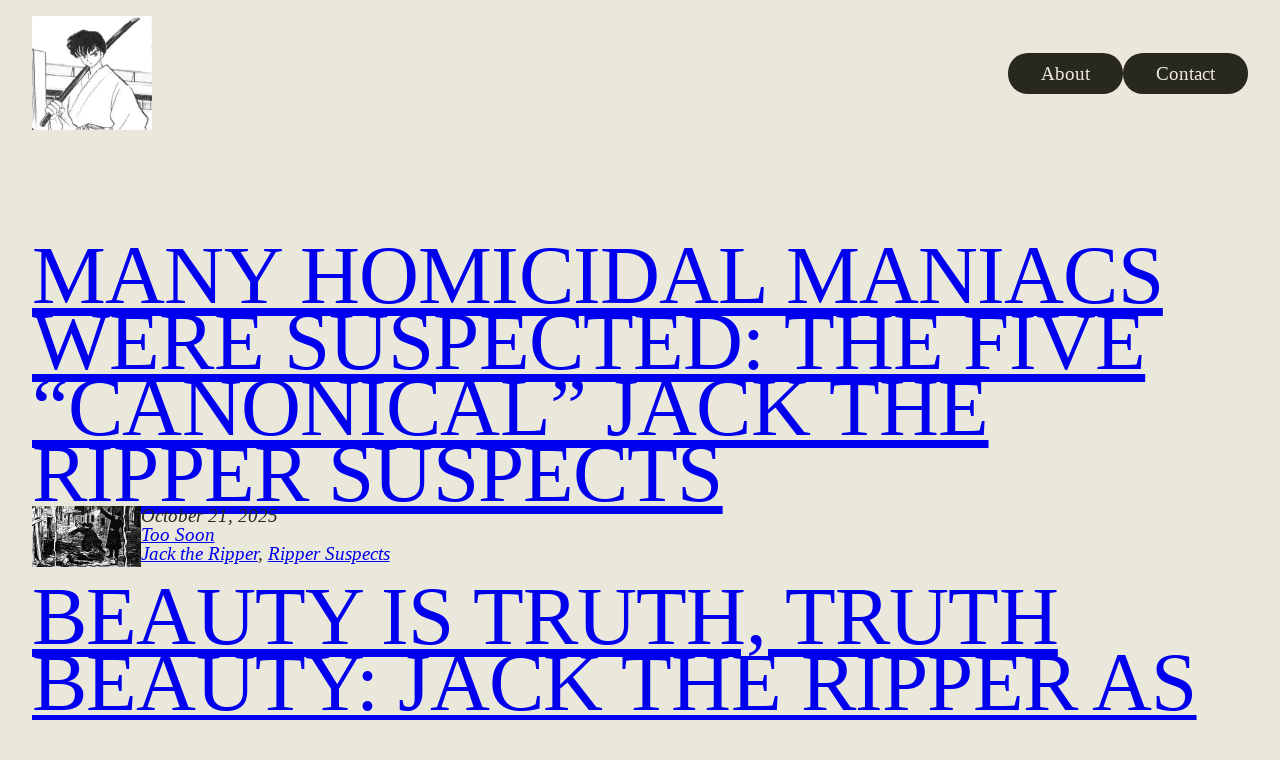

--- FILE ---
content_type: text/html
request_url: https://kunochan.com/
body_size: 12961
content:
<!DOCTYPE html>
<html dir="ltr" lang="en-US" prefix="og: https://ogp.me/ns#">
<head>
	<meta charset="UTF-8" />
	<meta name="viewport" content="width=device-width, initial-scale=1" />

		<!-- All in One SEO 4.9.3 - aioseo.com -->
		<title>Kunochan.com -</title>
	<meta name="description" content="Kunochan.com -" />
	<meta name="robots" content="max-image-preview:large" />
	<link rel="canonical" href="http://kunochan.com/" />
	<link rel="next" href="http://kunochan.com/page/2/" />
	<meta name="generator" content="All in One SEO (AIOSEO) 4.9.3" />
		<meta property="og:locale" content="en_US" />
		<meta property="og:site_name" content="Kunochan.com -" />
		<meta property="og:type" content="website" />
		<meta property="og:title" content="Kunochan.com -" />
		<meta property="og:description" content="Kunochan.com -" />
		<meta property="og:url" content="http://kunochan.com/" />
		<meta name="twitter:card" content="summary" />
		<meta name="twitter:title" content="Kunochan.com -" />
		<meta name="twitter:description" content="Kunochan.com -" />
		<script type="application/ld+json" class="aioseo-schema">
			{"@context":"https:\/\/schema.org","@graph":[{"@type":"BreadcrumbList","@id":"http:\/\/kunochan.com\/#breadcrumblist","itemListElement":[{"@type":"ListItem","@id":"http:\/\/kunochan.com#listItem","position":1,"name":"Home"}]},{"@type":"CollectionPage","@id":"http:\/\/kunochan.com\/#collectionpage","url":"http:\/\/kunochan.com\/","name":"Kunochan.com -","description":"Kunochan.com -","inLanguage":"en-US","isPartOf":{"@id":"http:\/\/kunochan.com\/#website"},"breadcrumb":{"@id":"http:\/\/kunochan.com\/#breadcrumblist"},"about":{"@id":"http:\/\/kunochan.com\/#organization"}},{"@type":"Organization","@id":"http:\/\/kunochan.com\/#organization","name":"Kunochan.com","url":"http:\/\/kunochan.com\/"},{"@type":"WebSite","@id":"http:\/\/kunochan.com\/#website","url":"http:\/\/kunochan.com\/","name":"Kunochan.com","inLanguage":"en-US","publisher":{"@id":"http:\/\/kunochan.com\/#organization"}}]}
		</script>
		<!-- All in One SEO -->


<link rel='dns-prefetch' href='//stats.wp.com' />
<link rel='dns-prefetch' href='//i0.wp.com' />
<link rel='dns-prefetch' href='//c0.wp.com' />
<link rel="alternate" type="application/rss+xml" title="Kunochan.com &raquo; Feed" href="http://kunochan.com/feed/" />
<link rel="alternate" type="application/rss+xml" title="Kunochan.com &raquo; Comments Feed" href="http://kunochan.com/comments/feed/" />
<script>
window._wpemojiSettings = {"baseUrl":"https:\/\/s.w.org\/images\/core\/emoji\/15.0.3\/72x72\/","ext":".png","svgUrl":"https:\/\/s.w.org\/images\/core\/emoji\/15.0.3\/svg\/","svgExt":".svg","source":{"concatemoji":"http:\/\/kunochan.com\/wp-includes\/js\/wp-emoji-release.min.js?ver=6.5.7"}};
/*! This file is auto-generated */
!function(i,n){var o,s,e;function c(e){try{var t={supportTests:e,timestamp:(new Date).valueOf()};sessionStorage.setItem(o,JSON.stringify(t))}catch(e){}}function p(e,t,n){e.clearRect(0,0,e.canvas.width,e.canvas.height),e.fillText(t,0,0);var t=new Uint32Array(e.getImageData(0,0,e.canvas.width,e.canvas.height).data),r=(e.clearRect(0,0,e.canvas.width,e.canvas.height),e.fillText(n,0,0),new Uint32Array(e.getImageData(0,0,e.canvas.width,e.canvas.height).data));return t.every(function(e,t){return e===r[t]})}function u(e,t,n){switch(t){case"flag":return n(e,"\ud83c\udff3\ufe0f\u200d\u26a7\ufe0f","\ud83c\udff3\ufe0f\u200b\u26a7\ufe0f")?!1:!n(e,"\ud83c\uddfa\ud83c\uddf3","\ud83c\uddfa\u200b\ud83c\uddf3")&&!n(e,"\ud83c\udff4\udb40\udc67\udb40\udc62\udb40\udc65\udb40\udc6e\udb40\udc67\udb40\udc7f","\ud83c\udff4\u200b\udb40\udc67\u200b\udb40\udc62\u200b\udb40\udc65\u200b\udb40\udc6e\u200b\udb40\udc67\u200b\udb40\udc7f");case"emoji":return!n(e,"\ud83d\udc26\u200d\u2b1b","\ud83d\udc26\u200b\u2b1b")}return!1}function f(e,t,n){var r="undefined"!=typeof WorkerGlobalScope&&self instanceof WorkerGlobalScope?new OffscreenCanvas(300,150):i.createElement("canvas"),a=r.getContext("2d",{willReadFrequently:!0}),o=(a.textBaseline="top",a.font="600 32px Arial",{});return e.forEach(function(e){o[e]=t(a,e,n)}),o}function t(e){var t=i.createElement("script");t.src=e,t.defer=!0,i.head.appendChild(t)}"undefined"!=typeof Promise&&(o="wpEmojiSettingsSupports",s=["flag","emoji"],n.supports={everything:!0,everythingExceptFlag:!0},e=new Promise(function(e){i.addEventListener("DOMContentLoaded",e,{once:!0})}),new Promise(function(t){var n=function(){try{var e=JSON.parse(sessionStorage.getItem(o));if("object"==typeof e&&"number"==typeof e.timestamp&&(new Date).valueOf()<e.timestamp+604800&&"object"==typeof e.supportTests)return e.supportTests}catch(e){}return null}();if(!n){if("undefined"!=typeof Worker&&"undefined"!=typeof OffscreenCanvas&&"undefined"!=typeof URL&&URL.createObjectURL&&"undefined"!=typeof Blob)try{var e="postMessage("+f.toString()+"("+[JSON.stringify(s),u.toString(),p.toString()].join(",")+"));",r=new Blob([e],{type:"text/javascript"}),a=new Worker(URL.createObjectURL(r),{name:"wpTestEmojiSupports"});return void(a.onmessage=function(e){c(n=e.data),a.terminate(),t(n)})}catch(e){}c(n=f(s,u,p))}t(n)}).then(function(e){for(var t in e)n.supports[t]=e[t],n.supports.everything=n.supports.everything&&n.supports[t],"flag"!==t&&(n.supports.everythingExceptFlag=n.supports.everythingExceptFlag&&n.supports[t]);n.supports.everythingExceptFlag=n.supports.everythingExceptFlag&&!n.supports.flag,n.DOMReady=!1,n.readyCallback=function(){n.DOMReady=!0}}).then(function(){return e}).then(function(){var e;n.supports.everything||(n.readyCallback(),(e=n.source||{}).concatemoji?t(e.concatemoji):e.wpemoji&&e.twemoji&&(t(e.twemoji),t(e.wpemoji)))}))}((window,document),window._wpemojiSettings);
</script>
<style id='wp-block-site-logo-inline-css'>
.wp-block-site-logo{box-sizing:border-box;line-height:0}.wp-block-site-logo a{display:inline-block;line-height:0}.wp-block-site-logo.is-default-size img{height:auto;width:120px}.wp-block-site-logo img{height:auto;max-width:100%}.wp-block-site-logo a,.wp-block-site-logo img{border-radius:inherit}.wp-block-site-logo.aligncenter{margin-left:auto;margin-right:auto;text-align:center}.wp-block-site-logo.is-style-rounded{border-radius:9999px}
</style>
<style id='wp-block-button-inline-css'>
.wp-block-button__link{box-sizing:border-box;cursor:pointer;display:inline-block;text-align:center;word-break:break-word}.wp-block-button__link.aligncenter{text-align:center}.wp-block-button__link.alignright{text-align:right}:where(.wp-block-button__link){border-radius:9999px;box-shadow:none;padding:calc(.667em + 2px) calc(1.333em + 2px);text-decoration:none}.wp-block-button[style*=text-decoration] .wp-block-button__link{text-decoration:inherit}.wp-block-buttons>.wp-block-button.has-custom-width{max-width:none}.wp-block-buttons>.wp-block-button.has-custom-width .wp-block-button__link{width:100%}.wp-block-buttons>.wp-block-button.has-custom-font-size .wp-block-button__link{font-size:inherit}.wp-block-buttons>.wp-block-button.wp-block-button__width-25{width:calc(25% - var(--wp--style--block-gap, .5em)*.75)}.wp-block-buttons>.wp-block-button.wp-block-button__width-50{width:calc(50% - var(--wp--style--block-gap, .5em)*.5)}.wp-block-buttons>.wp-block-button.wp-block-button__width-75{width:calc(75% - var(--wp--style--block-gap, .5em)*.25)}.wp-block-buttons>.wp-block-button.wp-block-button__width-100{flex-basis:100%;width:100%}.wp-block-buttons.is-vertical>.wp-block-button.wp-block-button__width-25{width:25%}.wp-block-buttons.is-vertical>.wp-block-button.wp-block-button__width-50{width:50%}.wp-block-buttons.is-vertical>.wp-block-button.wp-block-button__width-75{width:75%}.wp-block-button.is-style-squared,.wp-block-button__link.wp-block-button.is-style-squared{border-radius:0}.wp-block-button.no-border-radius,.wp-block-button__link.no-border-radius{border-radius:0!important}.wp-block-button .wp-block-button__link:where(.is-style-outline),.wp-block-button:where(.is-style-outline)>.wp-block-button__link{border:2px solid;padding:.667em 1.333em}.wp-block-button .wp-block-button__link:where(.is-style-outline):not(.has-text-color),.wp-block-button:where(.is-style-outline)>.wp-block-button__link:not(.has-text-color){color:currentColor}.wp-block-button .wp-block-button__link:where(.is-style-outline):not(.has-background),.wp-block-button:where(.is-style-outline)>.wp-block-button__link:not(.has-background){background-color:initial;background-image:none}.wp-block-button .wp-block-button__link:where(.has-border-color){border-width:initial}.wp-block-button .wp-block-button__link:where([style*=border-top-color]){border-top-width:medium}.wp-block-button .wp-block-button__link:where([style*=border-right-color]){border-right-width:medium}.wp-block-button .wp-block-button__link:where([style*=border-bottom-color]){border-bottom-width:medium}.wp-block-button .wp-block-button__link:where([style*=border-left-color]){border-left-width:medium}.wp-block-button .wp-block-button__link:where([style*=border-style]){border-width:initial}.wp-block-button .wp-block-button__link:where([style*=border-top-style]){border-top-width:medium}.wp-block-button .wp-block-button__link:where([style*=border-right-style]){border-right-width:medium}.wp-block-button .wp-block-button__link:where([style*=border-bottom-style]){border-bottom-width:medium}.wp-block-button .wp-block-button__link:where([style*=border-left-style]){border-left-width:medium}
</style>
<style id='wp-block-buttons-inline-css'>
.wp-block-buttons.is-vertical{flex-direction:column}.wp-block-buttons.is-vertical>.wp-block-button:last-child{margin-bottom:0}.wp-block-buttons>.wp-block-button{display:inline-block;margin:0}.wp-block-buttons.is-content-justification-left{justify-content:flex-start}.wp-block-buttons.is-content-justification-left.is-vertical{align-items:flex-start}.wp-block-buttons.is-content-justification-center{justify-content:center}.wp-block-buttons.is-content-justification-center.is-vertical{align-items:center}.wp-block-buttons.is-content-justification-right{justify-content:flex-end}.wp-block-buttons.is-content-justification-right.is-vertical{align-items:flex-end}.wp-block-buttons.is-content-justification-space-between{justify-content:space-between}.wp-block-buttons.aligncenter{text-align:center}.wp-block-buttons:not(.is-content-justification-space-between,.is-content-justification-right,.is-content-justification-left,.is-content-justification-center) .wp-block-button.aligncenter{margin-left:auto;margin-right:auto;width:100%}.wp-block-buttons[style*=text-decoration] .wp-block-button,.wp-block-buttons[style*=text-decoration] .wp-block-button__link{text-decoration:inherit}.wp-block-buttons.has-custom-font-size .wp-block-button__link{font-size:inherit}.wp-block-button.aligncenter{text-align:center}
</style>
<style id='wp-block-group-inline-css'>
.wp-block-group{box-sizing:border-box}
</style>
<style id='wp-block-post-title-inline-css'>
.wp-block-post-title{box-sizing:border-box;word-break:break-word}.wp-block-post-title a{display:inline-block}
</style>
<style id='wp-block-post-featured-image-inline-css'>
.wp-block-post-featured-image{margin-left:0;margin-right:0}.wp-block-post-featured-image a{display:block;height:100%}.wp-block-post-featured-image img{box-sizing:border-box;height:auto;max-width:100%;vertical-align:bottom;width:100%}.wp-block-post-featured-image.alignfull img,.wp-block-post-featured-image.alignwide img{width:100%}.wp-block-post-featured-image .wp-block-post-featured-image__overlay.has-background-dim{background-color:#000;inset:0;position:absolute}.wp-block-post-featured-image{position:relative}.wp-block-post-featured-image .wp-block-post-featured-image__overlay.has-background-gradient{background-color:initial}.wp-block-post-featured-image .wp-block-post-featured-image__overlay.has-background-dim-0{opacity:0}.wp-block-post-featured-image .wp-block-post-featured-image__overlay.has-background-dim-10{opacity:.1}.wp-block-post-featured-image .wp-block-post-featured-image__overlay.has-background-dim-20{opacity:.2}.wp-block-post-featured-image .wp-block-post-featured-image__overlay.has-background-dim-30{opacity:.3}.wp-block-post-featured-image .wp-block-post-featured-image__overlay.has-background-dim-40{opacity:.4}.wp-block-post-featured-image .wp-block-post-featured-image__overlay.has-background-dim-50{opacity:.5}.wp-block-post-featured-image .wp-block-post-featured-image__overlay.has-background-dim-60{opacity:.6}.wp-block-post-featured-image .wp-block-post-featured-image__overlay.has-background-dim-70{opacity:.7}.wp-block-post-featured-image .wp-block-post-featured-image__overlay.has-background-dim-80{opacity:.8}.wp-block-post-featured-image .wp-block-post-featured-image__overlay.has-background-dim-90{opacity:.9}.wp-block-post-featured-image .wp-block-post-featured-image__overlay.has-background-dim-100{opacity:1}.wp-block-post-featured-image:where(.alignleft,.alignright){width:100%}
</style>
<style id='wp-block-post-date-inline-css'>
.wp-block-post-date{box-sizing:border-box}
</style>
<style id='wp-block-post-terms-inline-css'>
.wp-block-post-terms{box-sizing:border-box}.wp-block-post-terms .wp-block-post-terms__separator{white-space:pre-wrap}
</style>
<style id='wp-block-post-template-inline-css'>
.wp-block-post-template{list-style:none;margin-bottom:0;margin-top:0;max-width:100%;padding:0}.wp-block-post-template.wp-block-post-template{background:none}.wp-block-post-template.is-flex-container{display:flex;flex-direction:row;flex-wrap:wrap;gap:1.25em}.wp-block-post-template.is-flex-container>li{margin:0;width:100%}@media (min-width:600px){.wp-block-post-template.is-flex-container.is-flex-container.columns-2>li{width:calc(50% - .625em)}.wp-block-post-template.is-flex-container.is-flex-container.columns-3>li{width:calc(33.33333% - .83333em)}.wp-block-post-template.is-flex-container.is-flex-container.columns-4>li{width:calc(25% - .9375em)}.wp-block-post-template.is-flex-container.is-flex-container.columns-5>li{width:calc(20% - 1em)}.wp-block-post-template.is-flex-container.is-flex-container.columns-6>li{width:calc(16.66667% - 1.04167em)}}@media (max-width:600px){.wp-block-post-template-is-layout-grid.wp-block-post-template-is-layout-grid.wp-block-post-template-is-layout-grid.wp-block-post-template-is-layout-grid{grid-template-columns:1fr}}.wp-block-post-template-is-layout-constrained>li>.alignright,.wp-block-post-template-is-layout-flow>li>.alignright{float:right;margin-inline-end:0;margin-inline-start:2em}.wp-block-post-template-is-layout-constrained>li>.alignleft,.wp-block-post-template-is-layout-flow>li>.alignleft{float:left;margin-inline-end:2em;margin-inline-start:0}.wp-block-post-template-is-layout-constrained>li>.aligncenter,.wp-block-post-template-is-layout-flow>li>.aligncenter{margin-inline-end:auto;margin-inline-start:auto}
</style>
<style id='wp-block-query-pagination-inline-css'>
.wp-block-query-pagination>.wp-block-query-pagination-next,.wp-block-query-pagination>.wp-block-query-pagination-numbers,.wp-block-query-pagination>.wp-block-query-pagination-previous{margin-bottom:.5em;margin-right:.5em}.wp-block-query-pagination>.wp-block-query-pagination-next:last-child,.wp-block-query-pagination>.wp-block-query-pagination-numbers:last-child,.wp-block-query-pagination>.wp-block-query-pagination-previous:last-child{margin-right:0}.wp-block-query-pagination.is-content-justification-space-between>.wp-block-query-pagination-next:last-of-type{margin-inline-start:auto}.wp-block-query-pagination.is-content-justification-space-between>.wp-block-query-pagination-previous:first-child{margin-inline-end:auto}.wp-block-query-pagination .wp-block-query-pagination-previous-arrow{display:inline-block;margin-right:1ch}.wp-block-query-pagination .wp-block-query-pagination-previous-arrow:not(.is-arrow-chevron){transform:scaleX(1)}.wp-block-query-pagination .wp-block-query-pagination-next-arrow{display:inline-block;margin-left:1ch}.wp-block-query-pagination .wp-block-query-pagination-next-arrow:not(.is-arrow-chevron){transform:scaleX(1)}.wp-block-query-pagination.aligncenter{justify-content:center}
</style>
<style id='wp-block-paragraph-inline-css'>
.is-small-text{font-size:.875em}.is-regular-text{font-size:1em}.is-large-text{font-size:2.25em}.is-larger-text{font-size:3em}.has-drop-cap:not(:focus):first-letter{float:left;font-size:8.4em;font-style:normal;font-weight:100;line-height:.68;margin:.05em .1em 0 0;text-transform:uppercase}body.rtl .has-drop-cap:not(:focus):first-letter{float:none;margin-left:.1em}p.has-drop-cap.has-background{overflow:hidden}p.has-background{padding:1.25em 2.375em}:where(p.has-text-color:not(.has-link-color)) a{color:inherit}p.has-text-align-left[style*="writing-mode:vertical-lr"],p.has-text-align-right[style*="writing-mode:vertical-rl"]{rotate:180deg}
</style>
<link rel='stylesheet' id='wp-block-image-css' href='https://c0.wp.com/c/6.5.7/wp-includes/blocks/image/style.min.css' media='all' />
<style id='wp-emoji-styles-inline-css'>

	img.wp-smiley, img.emoji {
		display: inline !important;
		border: none !important;
		box-shadow: none !important;
		height: 1em !important;
		width: 1em !important;
		margin: 0 0.07em !important;
		vertical-align: -0.1em !important;
		background: none !important;
		padding: 0 !important;
	}
</style>
<style id='wp-block-library-inline-css'>
:root{--wp-admin-theme-color:#007cba;--wp-admin-theme-color--rgb:0,124,186;--wp-admin-theme-color-darker-10:#006ba1;--wp-admin-theme-color-darker-10--rgb:0,107,161;--wp-admin-theme-color-darker-20:#005a87;--wp-admin-theme-color-darker-20--rgb:0,90,135;--wp-admin-border-width-focus:2px;--wp-block-synced-color:#7a00df;--wp-block-synced-color--rgb:122,0,223;--wp-bound-block-color:#9747ff}@media (min-resolution:192dpi){:root{--wp-admin-border-width-focus:1.5px}}.wp-element-button{cursor:pointer}:root{--wp--preset--font-size--normal:16px;--wp--preset--font-size--huge:42px}:root .has-very-light-gray-background-color{background-color:#eee}:root .has-very-dark-gray-background-color{background-color:#313131}:root .has-very-light-gray-color{color:#eee}:root .has-very-dark-gray-color{color:#313131}:root .has-vivid-green-cyan-to-vivid-cyan-blue-gradient-background{background:linear-gradient(135deg,#00d084,#0693e3)}:root .has-purple-crush-gradient-background{background:linear-gradient(135deg,#34e2e4,#4721fb 50%,#ab1dfe)}:root .has-hazy-dawn-gradient-background{background:linear-gradient(135deg,#faaca8,#dad0ec)}:root .has-subdued-olive-gradient-background{background:linear-gradient(135deg,#fafae1,#67a671)}:root .has-atomic-cream-gradient-background{background:linear-gradient(135deg,#fdd79a,#004a59)}:root .has-nightshade-gradient-background{background:linear-gradient(135deg,#330968,#31cdcf)}:root .has-midnight-gradient-background{background:linear-gradient(135deg,#020381,#2874fc)}.has-regular-font-size{font-size:1em}.has-larger-font-size{font-size:2.625em}.has-normal-font-size{font-size:var(--wp--preset--font-size--normal)}.has-huge-font-size{font-size:var(--wp--preset--font-size--huge)}.has-text-align-center{text-align:center}.has-text-align-left{text-align:left}.has-text-align-right{text-align:right}#end-resizable-editor-section{display:none}.aligncenter{clear:both}.items-justified-left{justify-content:flex-start}.items-justified-center{justify-content:center}.items-justified-right{justify-content:flex-end}.items-justified-space-between{justify-content:space-between}.screen-reader-text{border:0;clip:rect(1px,1px,1px,1px);-webkit-clip-path:inset(50%);clip-path:inset(50%);height:1px;margin:-1px;overflow:hidden;padding:0;position:absolute;width:1px;word-wrap:normal!important}.screen-reader-text:focus{background-color:#ddd;clip:auto!important;-webkit-clip-path:none;clip-path:none;color:#444;display:block;font-size:1em;height:auto;left:5px;line-height:normal;padding:15px 23px 14px;text-decoration:none;top:5px;width:auto;z-index:100000}html :where(.has-border-color){border-style:solid}html :where([style*=border-top-color]){border-top-style:solid}html :where([style*=border-right-color]){border-right-style:solid}html :where([style*=border-bottom-color]){border-bottom-style:solid}html :where([style*=border-left-color]){border-left-style:solid}html :where([style*=border-width]){border-style:solid}html :where([style*=border-top-width]){border-top-style:solid}html :where([style*=border-right-width]){border-right-style:solid}html :where([style*=border-bottom-width]){border-bottom-style:solid}html :where([style*=border-left-width]){border-left-style:solid}html :where(img[class*=wp-image-]){height:auto;max-width:100%}:where(figure){margin:0 0 1em}html :where(.is-position-sticky){--wp-admin--admin-bar--position-offset:var(--wp-admin--admin-bar--height,0px)}@media screen and (max-width:600px){html :where(.is-position-sticky){--wp-admin--admin-bar--position-offset:0px}}
</style>
<style id='global-styles-inline-css'>
body{--wp--preset--color--black: #000000;--wp--preset--color--cyan-bluish-gray: #abb8c3;--wp--preset--color--white: #ffffff;--wp--preset--color--pale-pink: #f78da7;--wp--preset--color--vivid-red: #cf2e2e;--wp--preset--color--luminous-vivid-orange: #ff6900;--wp--preset--color--luminous-vivid-amber: #fcb900;--wp--preset--color--light-green-cyan: #7bdcb5;--wp--preset--color--vivid-green-cyan: #00d084;--wp--preset--color--pale-cyan-blue: #8ed1fc;--wp--preset--color--vivid-cyan-blue: #0693e3;--wp--preset--color--vivid-purple: #9b51e0;--wp--preset--color--base: #eae8db;--wp--preset--color--contrast: #29281f;--wp--preset--color--primary: #000000;--wp--preset--gradient--vivid-cyan-blue-to-vivid-purple: linear-gradient(135deg,rgba(6,147,227,1) 0%,rgb(155,81,224) 100%);--wp--preset--gradient--light-green-cyan-to-vivid-green-cyan: linear-gradient(135deg,rgb(122,220,180) 0%,rgb(0,208,130) 100%);--wp--preset--gradient--luminous-vivid-amber-to-luminous-vivid-orange: linear-gradient(135deg,rgba(252,185,0,1) 0%,rgba(255,105,0,1) 100%);--wp--preset--gradient--luminous-vivid-orange-to-vivid-red: linear-gradient(135deg,rgba(255,105,0,1) 0%,rgb(207,46,46) 100%);--wp--preset--gradient--very-light-gray-to-cyan-bluish-gray: linear-gradient(135deg,rgb(238,238,238) 0%,rgb(169,184,195) 100%);--wp--preset--gradient--cool-to-warm-spectrum: linear-gradient(135deg,rgb(74,234,220) 0%,rgb(151,120,209) 20%,rgb(207,42,186) 40%,rgb(238,44,130) 60%,rgb(251,105,98) 80%,rgb(254,248,76) 100%);--wp--preset--gradient--blush-light-purple: linear-gradient(135deg,rgb(255,206,236) 0%,rgb(152,150,240) 100%);--wp--preset--gradient--blush-bordeaux: linear-gradient(135deg,rgb(254,205,165) 0%,rgb(254,45,45) 50%,rgb(107,0,62) 100%);--wp--preset--gradient--luminous-dusk: linear-gradient(135deg,rgb(255,203,112) 0%,rgb(199,81,192) 50%,rgb(65,88,208) 100%);--wp--preset--gradient--pale-ocean: linear-gradient(135deg,rgb(255,245,203) 0%,rgb(182,227,212) 50%,rgb(51,167,181) 100%);--wp--preset--gradient--electric-grass: linear-gradient(135deg,rgb(202,248,128) 0%,rgb(113,206,126) 100%);--wp--preset--gradient--midnight: linear-gradient(135deg,rgb(2,3,129) 0%,rgb(40,116,252) 100%);--wp--preset--font-size--small: clamp(1rem, 1rem + ((1vw - 0.2rem) * 0.364), 1.2rem);--wp--preset--font-size--medium: clamp(1.2rem, 1.2rem + ((1vw - 0.2rem) * 0.436), 1.44rem);--wp--preset--font-size--large: clamp(1.44rem, 1.44rem + ((1vw - 0.2rem) * 1.153), 2.074rem);--wp--preset--font-size--x-large: clamp(2.074rem, 2.074rem + ((1vw - 0.2rem) * 1.658), 2.986rem);--wp--preset--font-size--x-small: clamp(0.833rem, 0.833rem + ((1vw - 0.2rem) * 0.304), 1rem);--wp--preset--font-size--xx-large: clamp(2.986rem, 2.986rem + ((1vw - 0.2rem) * 2.389), 4.3rem);--wp--preset--font-size--xxx-large: clamp(3.583rem, 3.583rem + ((1vw - 0.2rem) * 2.867), 5.16rem);--wp--preset--font-family--instrument-serif: Instrument Serif;--wp--preset--font-family--instrument-sans: Instrument Sans;--wp--preset--spacing--20: 0.44rem;--wp--preset--spacing--30: 0.25rem;--wp--preset--spacing--40: 1rem;--wp--preset--spacing--50: 2rem;--wp--preset--spacing--60: 4rem;--wp--preset--spacing--70: 6rem;--wp--preset--spacing--80: 8rem;--wp--preset--shadow--natural: 6px 6px 9px rgba(0, 0, 0, 0.2);--wp--preset--shadow--deep: 12px 12px 50px rgba(0, 0, 0, 0.4);--wp--preset--shadow--sharp: 6px 6px 0px rgba(0, 0, 0, 0.2);--wp--preset--shadow--outlined: 6px 6px 0px -3px rgba(255, 255, 255, 1), 6px 6px rgba(0, 0, 0, 1);--wp--preset--shadow--crisp: 6px 6px 0px rgba(0, 0, 0, 1);}body { margin: 0;--wp--style--global--content-size: 800px;--wp--style--global--wide-size: 1200px; }.wp-site-blocks { padding-top: var(--wp--style--root--padding-top); padding-bottom: var(--wp--style--root--padding-bottom); }.has-global-padding { padding-right: var(--wp--style--root--padding-right); padding-left: var(--wp--style--root--padding-left); }.has-global-padding :where(.has-global-padding:not(.wp-block-block)) { padding-right: 0; padding-left: 0; }.has-global-padding > .alignfull { margin-right: calc(var(--wp--style--root--padding-right) * -1); margin-left: calc(var(--wp--style--root--padding-left) * -1); }.has-global-padding :where(.has-global-padding:not(.wp-block-block)) > .alignfull { margin-right: 0; margin-left: 0; }.has-global-padding > .alignfull:where(:not(.has-global-padding):not(.is-layout-flex):not(.is-layout-grid)) > :where([class*="wp-block-"]:not(.alignfull):not([class*="__"]),p,h1,h2,h3,h4,h5,h6,ul,ol) { padding-right: var(--wp--style--root--padding-right); padding-left: var(--wp--style--root--padding-left); }.has-global-padding :where(.has-global-padding) > .alignfull:where(:not(.has-global-padding)) > :where([class*="wp-block-"]:not(.alignfull):not([class*="__"]),p,h1,h2,h3,h4,h5,h6,ul,ol) { padding-right: 0; padding-left: 0; }.wp-site-blocks > .alignleft { float: left; margin-right: 2em; }.wp-site-blocks > .alignright { float: right; margin-left: 2em; }.wp-site-blocks > .aligncenter { justify-content: center; margin-left: auto; margin-right: auto; }:where(.wp-site-blocks) > * { margin-block-start: var(--wp--preset--spacing--50); margin-block-end: 0; }:where(.wp-site-blocks) > :first-child:first-child { margin-block-start: 0; }:where(.wp-site-blocks) > :last-child:last-child { margin-block-end: 0; }body { --wp--style--block-gap: var(--wp--preset--spacing--50); }:where(body .is-layout-flow)  > :first-child:first-child{margin-block-start: 0;}:where(body .is-layout-flow)  > :last-child:last-child{margin-block-end: 0;}:where(body .is-layout-flow)  > *{margin-block-start: var(--wp--preset--spacing--50);margin-block-end: 0;}:where(body .is-layout-constrained)  > :first-child:first-child{margin-block-start: 0;}:where(body .is-layout-constrained)  > :last-child:last-child{margin-block-end: 0;}:where(body .is-layout-constrained)  > *{margin-block-start: var(--wp--preset--spacing--50);margin-block-end: 0;}:where(body .is-layout-flex) {gap: var(--wp--preset--spacing--50);}:where(body .is-layout-grid) {gap: var(--wp--preset--spacing--50);}body .is-layout-flow > .alignleft{float: left;margin-inline-start: 0;margin-inline-end: 2em;}body .is-layout-flow > .alignright{float: right;margin-inline-start: 2em;margin-inline-end: 0;}body .is-layout-flow > .aligncenter{margin-left: auto !important;margin-right: auto !important;}body .is-layout-constrained > .alignleft{float: left;margin-inline-start: 0;margin-inline-end: 2em;}body .is-layout-constrained > .alignright{float: right;margin-inline-start: 2em;margin-inline-end: 0;}body .is-layout-constrained > .aligncenter{margin-left: auto !important;margin-right: auto !important;}body .is-layout-constrained > :where(:not(.alignleft):not(.alignright):not(.alignfull)){max-width: var(--wp--style--global--content-size);margin-left: auto !important;margin-right: auto !important;}body .is-layout-constrained > .alignwide{max-width: var(--wp--style--global--wide-size);}body .is-layout-flex{display: flex;}body .is-layout-flex{flex-wrap: wrap;align-items: center;}body .is-layout-flex > *{margin: 0;}body .is-layout-grid{display: grid;}body .is-layout-grid > *{margin: 0;}body{background-color: var(--wp--preset--color--base);color: var(--wp--preset--color--contrast);font-family: var(--wp--preset--font-family--instrument-sans);font-size: var(--wp--preset--font-size--medium);line-height: 1.388888889;--wp--style--root--padding-top: 0;--wp--style--root--padding-right: var(--wp--preset--spacing--50);--wp--style--root--padding-bottom: 0;--wp--style--root--padding-left: var(--wp--preset--spacing--50);}a:where(:not(.wp-element-button)){color: var(--wp--preset--color--contrast);text-decoration: none;}a:where(:not(.wp-element-button)):hover{color: var(--wp--preset--color--primary);}h1, h2, h3, h4, h5, h6{font-family: var(--wp--preset--font-family--instrument-serif);font-style: normal;font-weight: 400;letter-spacing: -0.02em;line-height: 1;}h1{font-size: var(--wp--preset--font-size--x-large);}h2{font-size: var(--wp--preset--font-size--x-large);}h3{font-size: var(--wp--preset--font-size--medium);}h4{font-size: var(--wp--preset--font-size--small);}h5{font-size: var(--wp--preset--font-size--x-small);text-transform: upperacse;}h6{font-size: var(--wp--preset--font-size--x-small);}.wp-element-button, .wp-block-button__link{background-color: var(--wp--preset--color--contrast);border-radius: 999px;border-width: 0;color: var(--wp--preset--color--base);font-family: inherit;font-size: var(--wp--preset--font-size--small);line-height: 1;padding-top: 12px;padding-right: 34px;padding-bottom: 12px;padding-left: 34px;text-decoration: none;}.wp-element-button:hover, .wp-block-button__link:hover{background-color: var(--wp--preset--color--primary);color: var(--wp--preset--color--base);}.wp-element-button:focus, .wp-block-button__link:focus{background-color: var(--wp--preset--color--primary);color: var(--wp--preset--color--base);outline-color: var(--wp--preset--color--primary);outline-offset: 2px;outline-style: dotted;outline-width: 1px;}.wp-element-button:active, .wp-block-button__link:active{background-color: var(--wp--preset--color--primary);color: var(--wp--preset--color--base);}.wp-element-caption, .wp-block-audio figcaption, .wp-block-embed figcaption, .wp-block-gallery figcaption, .wp-block-image figcaption, .wp-block-table figcaption, .wp-block-video figcaption{color: var(--wp--preset--color--contrast);font-size: var(--wp--preset--font-size--x-small);}.has-black-color{color: var(--wp--preset--color--black) !important;}.has-cyan-bluish-gray-color{color: var(--wp--preset--color--cyan-bluish-gray) !important;}.has-white-color{color: var(--wp--preset--color--white) !important;}.has-pale-pink-color{color: var(--wp--preset--color--pale-pink) !important;}.has-vivid-red-color{color: var(--wp--preset--color--vivid-red) !important;}.has-luminous-vivid-orange-color{color: var(--wp--preset--color--luminous-vivid-orange) !important;}.has-luminous-vivid-amber-color{color: var(--wp--preset--color--luminous-vivid-amber) !important;}.has-light-green-cyan-color{color: var(--wp--preset--color--light-green-cyan) !important;}.has-vivid-green-cyan-color{color: var(--wp--preset--color--vivid-green-cyan) !important;}.has-pale-cyan-blue-color{color: var(--wp--preset--color--pale-cyan-blue) !important;}.has-vivid-cyan-blue-color{color: var(--wp--preset--color--vivid-cyan-blue) !important;}.has-vivid-purple-color{color: var(--wp--preset--color--vivid-purple) !important;}.has-base-color{color: var(--wp--preset--color--base) !important;}.has-contrast-color{color: var(--wp--preset--color--contrast) !important;}.has-primary-color{color: var(--wp--preset--color--primary) !important;}.has-black-background-color{background-color: var(--wp--preset--color--black) !important;}.has-cyan-bluish-gray-background-color{background-color: var(--wp--preset--color--cyan-bluish-gray) !important;}.has-white-background-color{background-color: var(--wp--preset--color--white) !important;}.has-pale-pink-background-color{background-color: var(--wp--preset--color--pale-pink) !important;}.has-vivid-red-background-color{background-color: var(--wp--preset--color--vivid-red) !important;}.has-luminous-vivid-orange-background-color{background-color: var(--wp--preset--color--luminous-vivid-orange) !important;}.has-luminous-vivid-amber-background-color{background-color: var(--wp--preset--color--luminous-vivid-amber) !important;}.has-light-green-cyan-background-color{background-color: var(--wp--preset--color--light-green-cyan) !important;}.has-vivid-green-cyan-background-color{background-color: var(--wp--preset--color--vivid-green-cyan) !important;}.has-pale-cyan-blue-background-color{background-color: var(--wp--preset--color--pale-cyan-blue) !important;}.has-vivid-cyan-blue-background-color{background-color: var(--wp--preset--color--vivid-cyan-blue) !important;}.has-vivid-purple-background-color{background-color: var(--wp--preset--color--vivid-purple) !important;}.has-base-background-color{background-color: var(--wp--preset--color--base) !important;}.has-contrast-background-color{background-color: var(--wp--preset--color--contrast) !important;}.has-primary-background-color{background-color: var(--wp--preset--color--primary) !important;}.has-black-border-color{border-color: var(--wp--preset--color--black) !important;}.has-cyan-bluish-gray-border-color{border-color: var(--wp--preset--color--cyan-bluish-gray) !important;}.has-white-border-color{border-color: var(--wp--preset--color--white) !important;}.has-pale-pink-border-color{border-color: var(--wp--preset--color--pale-pink) !important;}.has-vivid-red-border-color{border-color: var(--wp--preset--color--vivid-red) !important;}.has-luminous-vivid-orange-border-color{border-color: var(--wp--preset--color--luminous-vivid-orange) !important;}.has-luminous-vivid-amber-border-color{border-color: var(--wp--preset--color--luminous-vivid-amber) !important;}.has-light-green-cyan-border-color{border-color: var(--wp--preset--color--light-green-cyan) !important;}.has-vivid-green-cyan-border-color{border-color: var(--wp--preset--color--vivid-green-cyan) !important;}.has-pale-cyan-blue-border-color{border-color: var(--wp--preset--color--pale-cyan-blue) !important;}.has-vivid-cyan-blue-border-color{border-color: var(--wp--preset--color--vivid-cyan-blue) !important;}.has-vivid-purple-border-color{border-color: var(--wp--preset--color--vivid-purple) !important;}.has-base-border-color{border-color: var(--wp--preset--color--base) !important;}.has-contrast-border-color{border-color: var(--wp--preset--color--contrast) !important;}.has-primary-border-color{border-color: var(--wp--preset--color--primary) !important;}.has-vivid-cyan-blue-to-vivid-purple-gradient-background{background: var(--wp--preset--gradient--vivid-cyan-blue-to-vivid-purple) !important;}.has-light-green-cyan-to-vivid-green-cyan-gradient-background{background: var(--wp--preset--gradient--light-green-cyan-to-vivid-green-cyan) !important;}.has-luminous-vivid-amber-to-luminous-vivid-orange-gradient-background{background: var(--wp--preset--gradient--luminous-vivid-amber-to-luminous-vivid-orange) !important;}.has-luminous-vivid-orange-to-vivid-red-gradient-background{background: var(--wp--preset--gradient--luminous-vivid-orange-to-vivid-red) !important;}.has-very-light-gray-to-cyan-bluish-gray-gradient-background{background: var(--wp--preset--gradient--very-light-gray-to-cyan-bluish-gray) !important;}.has-cool-to-warm-spectrum-gradient-background{background: var(--wp--preset--gradient--cool-to-warm-spectrum) !important;}.has-blush-light-purple-gradient-background{background: var(--wp--preset--gradient--blush-light-purple) !important;}.has-blush-bordeaux-gradient-background{background: var(--wp--preset--gradient--blush-bordeaux) !important;}.has-luminous-dusk-gradient-background{background: var(--wp--preset--gradient--luminous-dusk) !important;}.has-pale-ocean-gradient-background{background: var(--wp--preset--gradient--pale-ocean) !important;}.has-electric-grass-gradient-background{background: var(--wp--preset--gradient--electric-grass) !important;}.has-midnight-gradient-background{background: var(--wp--preset--gradient--midnight) !important;}.has-small-font-size{font-size: var(--wp--preset--font-size--small) !important;}.has-medium-font-size{font-size: var(--wp--preset--font-size--medium) !important;}.has-large-font-size{font-size: var(--wp--preset--font-size--large) !important;}.has-x-large-font-size{font-size: var(--wp--preset--font-size--x-large) !important;}.has-x-small-font-size{font-size: var(--wp--preset--font-size--x-small) !important;}.has-xx-large-font-size{font-size: var(--wp--preset--font-size--xx-large) !important;}.has-xxx-large-font-size{font-size: var(--wp--preset--font-size--xxx-large) !important;}.has-instrument-serif-font-family{font-family: var(--wp--preset--font-family--instrument-serif) !important;}.has-instrument-sans-font-family{font-family: var(--wp--preset--font-family--instrument-sans) !important;}
.wp-block-button.is-style-outline .wp-block-button__link{border-width: 1px;padding-top: 11px;padding-right: 33px;padding-bottom: 11px;padding-left: 33px;}
.wp-block-buttons-is-layout-flow > :first-child:first-child{margin-block-start: 0;}.wp-block-buttons-is-layout-flow > :last-child:last-child{margin-block-end: 0;}.wp-block-buttons-is-layout-flow > *{margin-block-start: var(--wp--preset--spacing--40);margin-block-end: 0;}.wp-block-buttons-is-layout-constrained > :first-child:first-child{margin-block-start: 0;}.wp-block-buttons-is-layout-constrained > :last-child:last-child{margin-block-end: 0;}.wp-block-buttons-is-layout-constrained > *{margin-block-start: var(--wp--preset--spacing--40);margin-block-end: 0;}.wp-block-buttons-is-layout-flex{gap: var(--wp--preset--spacing--40);}.wp-block-buttons-is-layout-grid{gap: var(--wp--preset--spacing--40);}
p{line-height: calc(1em + 0.56rem);}
.wp-block-post-date{font-family: var(--wp--preset--font-family--instrument-serif);font-size: var(--wp--preset--font-size--small);font-style: italic;line-height: 1;}
.wp-block-post-terms{font-family: var(--wp--preset--font-family--instrument-serif);font-size: var(--wp--preset--font-size--small);font-style: italic;line-height: 1;}
.wp-block-post-title{font-size: var(--wp--preset--font-size--xx-large);letter-spacing: -0.01em;line-height: 0.8;text-transform: uppercase;}
.wp-block-query-pagination{font-size: var(--wp--preset--font-size--small);font-style: normal;line-height: 1;text-transform: uppercase;}
.wp-block-navigation.wp-block-navigation:not(.has-background) .wp-block-navigation__submenu-container {border-color: var(--wp--preset--color--contrast);}.wp-block-post-template.wp-block-post-template > * + * {margin-top: var(--wp--preset--spacing--40);}.wp-block-group.wp-block-group:empty{margin:0!important;padding:0!important;border:none!important;}.wp-block-post-excerpt.wp-block-post-excerpt .wp-block-post-excerpt__excerpt{line-height: inherit;}.wp-block-post-featured-image.wp-block-post-featured-image img{vertical-align:top;width: auto;}.wp-block-post-title.wp-block-post-title{text-wrap:balance;}.wp-block-query-pagination.wp-block-query-pagination .wp-block-query-pagination-next, .wp-block-query-pagination .wp-block-query-pagination-previous, .wp-block-query-pagination .wp-block-query-pagination-numbers {margin-bottom:0;}
</style>
<style id='core-block-supports-inline-css'>
.wp-container-core-buttons-is-layout-1.wp-container-core-buttons-is-layout-1{justify-content:flex-end;}.wp-container-core-group-is-layout-1.wp-container-core-group-is-layout-1{flex-wrap:nowrap;gap:var(--wp--preset--spacing--40);justify-content:space-between;}.wp-container-1{top:calc(0px + var(--wp-admin--admin-bar--position-offset, 0px));position:sticky;z-index:10;}.wp-container-core-group-is-layout-3.wp-container-core-group-is-layout-3{gap:2px;flex-direction:column;align-items:flex-start;justify-content:flex-start;}.wp-container-core-group-is-layout-4.wp-container-core-group-is-layout-4{gap:var(--wp--preset--spacing--40);align-items:flex-start;}.wp-container-core-group-is-layout-5.wp-container-core-group-is-layout-5{gap:2px;flex-direction:column;align-items:flex-start;justify-content:flex-start;}.wp-container-core-group-is-layout-6.wp-container-core-group-is-layout-6{gap:var(--wp--preset--spacing--40);align-items:flex-start;}.wp-container-core-group-is-layout-7.wp-container-core-group-is-layout-7{gap:2px;flex-direction:column;align-items:flex-start;justify-content:flex-start;}.wp-container-core-group-is-layout-8.wp-container-core-group-is-layout-8{gap:var(--wp--preset--spacing--40);align-items:flex-start;}.wp-container-core-group-is-layout-9.wp-container-core-group-is-layout-9{gap:2px;flex-direction:column;align-items:flex-start;justify-content:flex-start;}.wp-container-core-group-is-layout-10.wp-container-core-group-is-layout-10{gap:var(--wp--preset--spacing--40);align-items:flex-start;}.wp-container-core-group-is-layout-11.wp-container-core-group-is-layout-11{gap:2px;flex-direction:column;align-items:flex-start;justify-content:flex-start;}.wp-container-core-group-is-layout-12.wp-container-core-group-is-layout-12{gap:var(--wp--preset--spacing--40);align-items:flex-start;}.wp-container-core-group-is-layout-13.wp-container-core-group-is-layout-13{gap:2px;flex-direction:column;align-items:flex-start;justify-content:flex-start;}.wp-container-core-group-is-layout-14.wp-container-core-group-is-layout-14{gap:var(--wp--preset--spacing--40);align-items:flex-start;}.wp-container-core-group-is-layout-15.wp-container-core-group-is-layout-15{gap:2px;flex-direction:column;align-items:flex-start;justify-content:flex-start;}.wp-container-core-group-is-layout-16.wp-container-core-group-is-layout-16{gap:var(--wp--preset--spacing--40);align-items:flex-start;}.wp-container-core-group-is-layout-17.wp-container-core-group-is-layout-17{gap:2px;flex-direction:column;align-items:flex-start;justify-content:flex-start;}.wp-container-core-group-is-layout-18.wp-container-core-group-is-layout-18{gap:var(--wp--preset--spacing--40);align-items:flex-start;}.wp-container-core-group-is-layout-19.wp-container-core-group-is-layout-19{gap:2px;flex-direction:column;align-items:flex-start;justify-content:flex-start;}.wp-container-core-group-is-layout-20.wp-container-core-group-is-layout-20{gap:var(--wp--preset--spacing--40);align-items:flex-start;}.wp-container-core-group-is-layout-21.wp-container-core-group-is-layout-21{gap:2px;flex-direction:column;align-items:flex-start;justify-content:flex-start;}.wp-container-core-group-is-layout-22.wp-container-core-group-is-layout-22{gap:var(--wp--preset--spacing--40);align-items:flex-start;}.wp-container-core-query-pagination-is-layout-1.wp-container-core-query-pagination-is-layout-1{justify-content:space-between;}.wp-container-core-group-is-layout-26.wp-container-core-group-is-layout-26{flex-wrap:nowrap;justify-content:space-between;}.wp-elements-2b727a37b9ec10c0b9958f6b9c8de3ac a:where(:not(.wp-element-button)){color:var(--wp--preset--color--primary);}.wp-container-core-group-is-layout-28.wp-container-core-group-is-layout-28{gap:var(--wp--preset--spacing--40);justify-content:space-between;}
</style>
<style id='wp-block-template-skip-link-inline-css'>

		.skip-link.screen-reader-text {
			border: 0;
			clip: rect(1px,1px,1px,1px);
			clip-path: inset(50%);
			height: 1px;
			margin: -1px;
			overflow: hidden;
			padding: 0;
			position: absolute !important;
			width: 1px;
			word-wrap: normal !important;
		}

		.skip-link.screen-reader-text:focus {
			background-color: #eee;
			clip: auto !important;
			clip-path: none;
			color: #444;
			display: block;
			font-size: 1em;
			height: auto;
			left: 5px;
			line-height: normal;
			padding: 15px 23px 14px;
			text-decoration: none;
			top: 5px;
			width: auto;
			z-index: 100000;
		}
</style>
<link rel='stylesheet' id='luminance-style-css' href='http://kunochan.com/wp-content/cache/speedycache/kunochan.com/assets/05ebe0384612e1d1-style.css' media='all' />
<script src="https://c0.wp.com/c/6.5.7/wp-includes/js/jquery/jquery.min.js" id="jquery-core-js"></script>
<script src="https://c0.wp.com/c/6.5.7/wp-includes/js/jquery/jquery-migrate.min.js" id="jquery-migrate-js"></script>
<script id="ajax-script-js-extra">
var ajax_object = {"ajax_url":"http:\/\/kunochan.com\/wp-admin\/admin-ajax.php"};
</script>
<script src="http://kunochan.com/wp-content/plugins/word-count-analysis/js/wca_ajax.js?ver=6.5.7" id="ajax-script-js"></script>
<script id="ai-js-js-extra">
var MyAjax = {"ajaxurl":"http:\/\/kunochan.com\/wp-admin\/admin-ajax.php","security":"956b361e6c"};
</script>
<script src="http://kunochan.com/wp-content/plugins/advanced-iframe/js/ai.min.js?ver=1" id="ai-js-js"></script>
<link rel="https://api.w.org/" href="http://kunochan.com/wp-json/" /><link rel="EditURI" type="application/rsd+xml" title="RSD" href="http://kunochan.com/xmlrpc.php?rsd" />
<meta name="generator" content="WordPress 6.5.7" />
	<style>img#wpstats{display:none}</style>
		<style id='wp-fonts-local'>
@font-face{font-family:"Instrument Serif";font-style:normal;font-weight:400;font-display:fallback;src:url('http://kunochan.com/wp-content/themes/luminance-wpcom/assets/fonts/instrument-serif_normal_400.ttf') format('truetype');}
@font-face{font-family:"Instrument Serif";font-style:italic;font-weight:400;font-display:fallback;src:url('http://kunochan.com/wp-content/themes/luminance-wpcom/assets/fonts/instrument-serif_italic_400.ttf') format('truetype');}
@font-face{font-family:"Instrument Sans";font-style:normal;font-weight:400;font-display:fallback;src:url('http://kunochan.com/wp-content/themes/luminance-wpcom/assets/fonts/instrument-sans_normal_400.ttf') format('truetype');}
@font-face{font-family:"Instrument Sans";font-style:normal;font-weight:500;font-display:fallback;src:url('http://kunochan.com/wp-content/themes/luminance-wpcom/assets/fonts/instrument-sans_normal_500.ttf') format('truetype');}
@font-face{font-family:"Instrument Sans";font-style:normal;font-weight:600;font-display:fallback;src:url('http://kunochan.com/wp-content/themes/luminance-wpcom/assets/fonts/instrument-sans_normal_600.ttf') format('truetype');}
@font-face{font-family:"Instrument Sans";font-style:normal;font-weight:700;font-display:fallback;src:url('http://kunochan.com/wp-content/themes/luminance-wpcom/assets/fonts/instrument-sans_normal_700.ttf') format('truetype');}
@font-face{font-family:"Instrument Sans";font-style:italic;font-weight:400;font-display:fallback;src:url('http://kunochan.com/wp-content/themes/luminance-wpcom/assets/fonts/instrument-sans_italic_400.ttf') format('truetype');}
@font-face{font-family:"Instrument Sans";font-style:italic;font-weight:500;font-display:fallback;src:url('http://kunochan.com/wp-content/themes/luminance-wpcom/assets/fonts/instrument-sans_italic_500.ttf') format('truetype');}
@font-face{font-family:"Instrument Sans";font-style:italic;font-weight:600;font-display:fallback;src:url('http://kunochan.com/wp-content/themes/luminance-wpcom/assets/fonts/instrument-sans_italic_600.ttf') format('truetype');}
@font-face{font-family:"Instrument Sans";font-style:italic;font-weight:700;font-display:fallback;src:url('http://kunochan.com/wp-content/themes/luminance-wpcom/assets/fonts/instrument-sans_italic_700.ttf') format('truetype');}
</style>
<link rel="icon" href="https://i0.wp.com/kunochan.com/wp-content/uploads/2023/10/kunou07.jpg?fit=32%2C30" sizes="32x32" />
<link rel="icon" href="https://i0.wp.com/kunochan.com/wp-content/uploads/2023/10/kunou07.jpg?fit=192%2C182" sizes="192x192" />
<link rel="apple-touch-icon" href="https://i0.wp.com/kunochan.com/wp-content/uploads/2023/10/kunou07.jpg?fit=180%2C171" />
<meta name="msapplication-TileImage" content="https://i0.wp.com/kunochan.com/wp-content/uploads/2023/10/kunou07.jpg?fit=270%2C257" />
</head>

<body class="home blog wp-custom-logo wp-embed-responsive">

<div class="wp-site-blocks">
<div class="wp-block-group is-layout-flow wp-block-group-is-layout-flow wp-container-1 is-position-sticky">
	<header class="wp-block-template-part">
<div class="wp-block-group has-border-color has-contrast-border-color has-base-background-color has-background is-content-justification-space-between is-nowrap is-layout-flex wp-container-core-group-is-layout-1 wp-block-group-is-layout-flex" style="border-width:1px;padding-top:var(--wp--preset--spacing--40);padding-right:var(--wp--preset--spacing--50);padding-bottom:var(--wp--preset--spacing--40);padding-left:var(--wp--preset--spacing--50)"><div class="is-default-size wp-block-site-logo"><a href="http://kunochan.com/" class="custom-logo-link" rel="home" aria-current="page"><img width="322" height="306" src="https://i0.wp.com/kunochan.com/wp-content/uploads/2023/10/kunou07.jpg?fit=322%2C306" class="custom-logo" alt="Tatewaki Kuno" decoding="async" fetchpriority="high" srcset="https://i0.wp.com/kunochan.com/wp-content/uploads/2023/10/kunou07.jpg?w=322 322w, https://i0.wp.com/kunochan.com/wp-content/uploads/2023/10/kunou07.jpg?resize=300%2C285 300w" sizes="(max-width: 322px) 100vw, 322px" /></a></div>


<div class="wp-block-buttons is-content-justification-right is-layout-flex wp-container-core-buttons-is-layout-1 wp-block-buttons-is-layout-flex">
<div class="wp-block-button is-style-outline"><a class="wp-block-button__link wp-element-button" href="https://kunochan.com/about">About</a></div>



<div class="wp-block-button is-style-outline"><a class="wp-block-button__link has-border-color has-contrast-border-color wp-element-button" href="mailto:kunochan@gmail.com" style="border-width:1px">Contact</a></div>
</div>
</div>
</header>
</div>



<main class="wp-block-group is-layout-flow wp-block-group-is-layout-flow" style="border-right-color:var(--wp--preset--color--contrast);border-right-width:1px;border-left-color:var(--wp--preset--color--contrast);border-left-width:1px;margin-top:0px;margin-bottom:0px;padding-top:var(--wp--preset--spacing--70);padding-right:0;padding-bottom:var(--wp--preset--spacing--70);padding-left:0">
	
	<div class="wp-block-query is-layout-flow wp-block-query-is-layout-flow">
		
		<div class="wp-block-group is-layout-flow wp-block-group-is-layout-flow" style="padding-right:var(--wp--preset--spacing--50);padding-left:var(--wp--preset--spacing--50)">
			<ul class="wp-block-post-template is-layout-flow wp-block-post-template-is-layout-flow"><li class="wp-block-post post-742 post type-post status-publish format-standard has-post-thumbnail hentry category-too-soon tag-jack-the-ripper tag-ripper-suspects">
				
				<div class="wp-block-group has-xxx-large-font-size is-layout-flex wp-container-core-group-is-layout-4 wp-block-group-is-layout-flex">
					<h2 class="wp-block-post-title has-xxx-large-font-size"><a href="http://kunochan.com/many-homicidal-maniacs-were-suspected-the-five-canonical-jack-the-ripper-suspects/" target="_self" >Many Homicidal Maniacs Were Suspected: The Five “Canonical” Jack the Ripper Suspects</a></h2>

					<figure style="height:0.74em;" class="wp-block-post-featured-image"><img width="1200" height="675" src="http://kunochan.com/wp-content/uploads/2025/10/Illustration-Jack-the-Ripper-victim-London-England-Whitechapel-murders-September-1888-EH-edit.jpg" class="attachment-post-thumbnail size-post-thumbnail wp-post-image" alt="" style="height:0.74em;object-fit:cover;" decoding="async" srcset="https://i0.wp.com/kunochan.com/wp-content/uploads/2025/10/Illustration-Jack-the-Ripper-victim-London-England-Whitechapel-murders-September-1888-EH-edit.jpg?w=1200 1200w, https://i0.wp.com/kunochan.com/wp-content/uploads/2025/10/Illustration-Jack-the-Ripper-victim-London-England-Whitechapel-murders-September-1888-EH-edit.jpg?resize=300%2C169 300w, https://i0.wp.com/kunochan.com/wp-content/uploads/2025/10/Illustration-Jack-the-Ripper-victim-London-England-Whitechapel-murders-September-1888-EH-edit.jpg?resize=1024%2C576 1024w, https://i0.wp.com/kunochan.com/wp-content/uploads/2025/10/Illustration-Jack-the-Ripper-victim-London-England-Whitechapel-murders-September-1888-EH-edit.jpg?resize=768%2C432 768w" sizes="(max-width: 1200px) 100vw, 1200px" /></figure>

					<div class="wp-block-template-part">
<div class="wp-block-group is-vertical is-layout-flex wp-container-core-group-is-layout-3 wp-block-group-is-layout-flex">
	<div class="wp-block-post-date"><time datetime="2025-10-21T21:57:48+00:00">October 21, 2025</time></div>

	<div class="taxonomy-category wp-block-post-terms"><a href="http://kunochan.com/category/too-soon/" rel="tag">Too Soon</a></div>

	<div class="taxonomy-post_tag wp-block-post-terms"><a href="http://kunochan.com/tag/jack-the-ripper/" rel="tag">Jack the Ripper</a><span class="wp-block-post-terms__separator">, </span><a href="http://kunochan.com/tag/ripper-suspects/" rel="tag">Ripper Suspects</a></div>
</div>

</div>
				</div>
				
			</li><li class="wp-block-post post-698 post type-post status-publish format-standard has-post-thumbnail hentry category-too-soon tag-cryptids tag-jack-the-ripper">
				
				<div class="wp-block-group has-xxx-large-font-size is-layout-flex wp-container-core-group-is-layout-6 wp-block-group-is-layout-flex">
					<h2 class="wp-block-post-title has-xxx-large-font-size"><a href="http://kunochan.com/beauty-is-truth-truth-beauty-jack-the-ripper-as-a-cryptid/" target="_self" >Beauty is Truth, Truth Beauty: Jack the Ripper as a Cryptid</a></h2>

					<figure style="height:0.74em;" class="wp-block-post-featured-image"><img width="1200" height="674" src="http://kunochan.com/wp-content/uploads/2025/09/jtr-crime-original-upscale-1200x674-1.jpg" class="attachment-post-thumbnail size-post-thumbnail wp-post-image" alt="Jack the Ripper as a ghoul of crime." style="height:0.74em;object-fit:cover;" decoding="async" srcset="https://i0.wp.com/kunochan.com/wp-content/uploads/2025/09/jtr-crime-original-upscale-1200x674-1.jpg?w=1200 1200w, https://i0.wp.com/kunochan.com/wp-content/uploads/2025/09/jtr-crime-original-upscale-1200x674-1.jpg?resize=300%2C169 300w, https://i0.wp.com/kunochan.com/wp-content/uploads/2025/09/jtr-crime-original-upscale-1200x674-1.jpg?resize=1024%2C575 1024w, https://i0.wp.com/kunochan.com/wp-content/uploads/2025/09/jtr-crime-original-upscale-1200x674-1.jpg?resize=768%2C431 768w" sizes="(max-width: 1200px) 100vw, 1200px" /></figure>

					<div class="wp-block-template-part">
<div class="wp-block-group is-vertical is-layout-flex wp-container-core-group-is-layout-5 wp-block-group-is-layout-flex">
	<div class="wp-block-post-date"><time datetime="2025-09-03T21:04:36+00:00">September 3, 2025</time></div>

	<div class="taxonomy-category wp-block-post-terms"><a href="http://kunochan.com/category/too-soon/" rel="tag">Too Soon</a></div>

	<div class="taxonomy-post_tag wp-block-post-terms"><a href="http://kunochan.com/tag/cryptids/" rel="tag">cryptids</a><span class="wp-block-post-terms__separator">, </span><a href="http://kunochan.com/tag/jack-the-ripper/" rel="tag">Jack the Ripper</a></div>
</div>

</div>
				</div>
				
			</li><li class="wp-block-post post-722 post type-post status-publish format-standard has-post-thumbnail hentry category-too-soon tag-jack-the-ripper tag-richard-francis-burton tag-ripper-suspects">
				
				<div class="wp-block-group has-xxx-large-font-size is-layout-flex wp-container-core-group-is-layout-8 wp-block-group-is-layout-flex">
					<h2 class="wp-block-post-title has-xxx-large-font-size"><a href="http://kunochan.com/dance-along-deaths-icy-brink-was-richard-francis-burton-jack-the-ripper/" target="_self" >Dance Along Death&#8217;s Icy Brink: Was Richard Francis Burton Jack the Ripper?</a></h2>

					<figure style="height:0.74em;" class="wp-block-post-featured-image"><img width="1200" height="674" src="http://kunochan.com/wp-content/uploads/2025/09/burton-engrav-1200x674-1.jpg" class="attachment-post-thumbnail size-post-thumbnail wp-post-image" alt="Sir Richard Francis Burton." style="height:0.74em;object-fit:cover;" decoding="async" srcset="https://i0.wp.com/kunochan.com/wp-content/uploads/2025/09/burton-engrav-1200x674-1.jpg?w=1200 1200w, https://i0.wp.com/kunochan.com/wp-content/uploads/2025/09/burton-engrav-1200x674-1.jpg?resize=300%2C169 300w, https://i0.wp.com/kunochan.com/wp-content/uploads/2025/09/burton-engrav-1200x674-1.jpg?resize=1024%2C575 1024w, https://i0.wp.com/kunochan.com/wp-content/uploads/2025/09/burton-engrav-1200x674-1.jpg?resize=768%2C431 768w" sizes="(max-width: 1200px) 100vw, 1200px" /></figure>

					<div class="wp-block-template-part">
<div class="wp-block-group is-vertical is-layout-flex wp-container-core-group-is-layout-7 wp-block-group-is-layout-flex">
	<div class="wp-block-post-date"><time datetime="2025-09-03T03:32:14+00:00">September 3, 2025</time></div>

	<div class="taxonomy-category wp-block-post-terms"><a href="http://kunochan.com/category/too-soon/" rel="tag">Too Soon</a></div>

	<div class="taxonomy-post_tag wp-block-post-terms"><a href="http://kunochan.com/tag/jack-the-ripper/" rel="tag">Jack the Ripper</a><span class="wp-block-post-terms__separator">, </span><a href="http://kunochan.com/tag/richard-francis-burton/" rel="tag">Richard Francis Burton</a><span class="wp-block-post-terms__separator">, </span><a href="http://kunochan.com/tag/ripper-suspects/" rel="tag">Ripper Suspects</a></div>
</div>

</div>
				</div>
				
			</li><li class="wp-block-post post-709 post type-post status-publish format-standard has-post-thumbnail hentry category-3d34-2 tag-ability-scores tag-experience-points-xp">
				
				<div class="wp-block-group has-xxx-large-font-size is-layout-flex wp-container-core-group-is-layout-10 wp-block-group-is-layout-flex">
					<h2 class="wp-block-post-title has-xxx-large-font-size"><a href="http://kunochan.com/if-youre-rolling-then-youve-already-lost-imagination-and-randomization-in-ttrpgs/" target="_self" >If You’re Rolling Then You’ve Already Lost: Imagination and Randomization in TTRPGs</a></h2>

					<figure style="height:0.74em;" class="wp-block-post-featured-image"><img width="1200" height="675" src="http://kunochan.com/wp-content/uploads/2024/05/knight-death_1200x675.png" class="attachment-post-thumbnail size-post-thumbnail wp-post-image" alt="A knight fights a skeleton in a woodcut." style="height:0.74em;object-fit:cover;" decoding="async" loading="lazy" srcset="https://i0.wp.com/kunochan.com/wp-content/uploads/2024/05/knight-death_1200x675.png?w=1200 1200w, https://i0.wp.com/kunochan.com/wp-content/uploads/2024/05/knight-death_1200x675.png?resize=300%2C169 300w, https://i0.wp.com/kunochan.com/wp-content/uploads/2024/05/knight-death_1200x675.png?resize=1024%2C576 1024w, https://i0.wp.com/kunochan.com/wp-content/uploads/2024/05/knight-death_1200x675.png?resize=768%2C432 768w" sizes="(max-width: 1200px) 100vw, 1200px" /></figure>

					<div class="wp-block-template-part">
<div class="wp-block-group is-vertical is-layout-flex wp-container-core-group-is-layout-9 wp-block-group-is-layout-flex">
	<div class="wp-block-post-date"><time datetime="2024-05-18T23:21:37+00:00">May 18, 2024</time></div>

	<div class="taxonomy-category wp-block-post-terms"><a href="http://kunochan.com/category/3d34-2/" rel="tag">3d34-2</a></div>

	<div class="taxonomy-post_tag wp-block-post-terms"><a href="http://kunochan.com/tag/ability-scores/" rel="tag">Ability Scores</a><span class="wp-block-post-terms__separator">, </span><a href="http://kunochan.com/tag/experience-points-xp/" rel="tag">Experience Points (XP)</a></div>
</div>

</div>
				</div>
				
			</li><li class="wp-block-post post-508 post type-post status-publish format-standard has-post-thumbnail hentry category-3d34-2 tag-artificial-intelligence tag-chatgpt">
				
				<div class="wp-block-group has-xxx-large-font-size is-layout-flex wp-container-core-group-is-layout-12 wp-block-group-is-layout-flex">
					<h2 class="wp-block-post-title has-xxx-large-font-size"><a href="http://kunochan.com/deep-dungeons-and-deeper-neural-networks-using-chatgpt-in-your-ttrpg/" target="_self" >Deep Dungeons and Deeper Neural Networks: Using ChatGPT in Your TTRPG</a></h2>

					<figure style="height:0.74em;" class="wp-block-post-featured-image"><img width="1200" height="675" src="http://kunochan.com/wp-content/uploads/2023/11/babbage-engine-1200x675-1.png" class="attachment-post-thumbnail size-post-thumbnail wp-post-image" alt="" style="height:0.74em;object-fit:cover;" decoding="async" loading="lazy" srcset="https://i0.wp.com/kunochan.com/wp-content/uploads/2023/11/babbage-engine-1200x675-1.png?w=1200 1200w, https://i0.wp.com/kunochan.com/wp-content/uploads/2023/11/babbage-engine-1200x675-1.png?resize=300%2C169 300w, https://i0.wp.com/kunochan.com/wp-content/uploads/2023/11/babbage-engine-1200x675-1.png?resize=1024%2C576 1024w, https://i0.wp.com/kunochan.com/wp-content/uploads/2023/11/babbage-engine-1200x675-1.png?resize=768%2C432 768w" sizes="(max-width: 1200px) 100vw, 1200px" /></figure>

					<div class="wp-block-template-part">
<div class="wp-block-group is-vertical is-layout-flex wp-container-core-group-is-layout-11 wp-block-group-is-layout-flex">
	<div class="wp-block-post-date"><time datetime="2024-01-30T07:03:40+00:00">January 30, 2024</time></div>

	<div class="taxonomy-category wp-block-post-terms"><a href="http://kunochan.com/category/3d34-2/" rel="tag">3d34-2</a></div>

	<div class="taxonomy-post_tag wp-block-post-terms"><a href="http://kunochan.com/tag/artificial-intelligence/" rel="tag">Artificial Intelligence</a><span class="wp-block-post-terms__separator">, </span><a href="http://kunochan.com/tag/chatgpt/" rel="tag">ChatGPT</a></div>
</div>

</div>
				</div>
				
			</li><li class="wp-block-post post-588 post type-post status-publish format-standard has-post-thumbnail hentry category-too-soon tag-jack-the-ripper tag-morbid-podcast">
				
				<div class="wp-block-group has-xxx-large-font-size is-layout-flex wp-container-core-group-is-layout-14 wp-block-group-is-layout-flex">
					<h2 class="wp-block-post-title has-xxx-large-font-size"><a href="http://kunochan.com/jack-the-ripper-had-a-lot-of-issues-morbid-jack-the-ripper-reviewed/" target="_self" >Jack the Ripper Had a Lot of Issues: &#8220;Morbid: Jack the Ripper&#8221; Reviewed</a></h2>

					<figure style="height:0.74em;" class="wp-block-post-featured-image"><img width="1200" height="675" src="http://kunochan.com/wp-content/uploads/2023/11/meissner-radiotelephone-1200x675-1.png" class="attachment-post-thumbnail size-post-thumbnail wp-post-image" alt="" style="height:0.74em;object-fit:cover;" decoding="async" loading="lazy" srcset="https://i0.wp.com/kunochan.com/wp-content/uploads/2023/11/meissner-radiotelephone-1200x675-1.png?w=1200 1200w, https://i0.wp.com/kunochan.com/wp-content/uploads/2023/11/meissner-radiotelephone-1200x675-1.png?resize=300%2C169 300w, https://i0.wp.com/kunochan.com/wp-content/uploads/2023/11/meissner-radiotelephone-1200x675-1.png?resize=1024%2C576 1024w, https://i0.wp.com/kunochan.com/wp-content/uploads/2023/11/meissner-radiotelephone-1200x675-1.png?resize=768%2C432 768w" sizes="(max-width: 1200px) 100vw, 1200px" /></figure>

					<div class="wp-block-template-part">
<div class="wp-block-group is-vertical is-layout-flex wp-container-core-group-is-layout-13 wp-block-group-is-layout-flex">
	<div class="wp-block-post-date"><time datetime="2023-11-25T19:30:59+00:00">November 25, 2023</time></div>

	<div class="taxonomy-category wp-block-post-terms"><a href="http://kunochan.com/category/too-soon/" rel="tag">Too Soon</a></div>

	<div class="taxonomy-post_tag wp-block-post-terms"><a href="http://kunochan.com/tag/jack-the-ripper/" rel="tag">Jack the Ripper</a><span class="wp-block-post-terms__separator">, </span><a href="http://kunochan.com/tag/morbid-podcast/" rel="tag">Morbid Podcast</a></div>
</div>

</div>
				</div>
				
			</li><li class="wp-block-post post-616 post type-post status-publish format-standard has-post-thumbnail hentry category-too-soon tag-etsy tag-jack-the-ripper">
				
				<div class="wp-block-group has-xxx-large-font-size is-layout-flex wp-container-core-group-is-layout-16 wp-block-group-is-layout-flex">
					<h2 class="wp-block-post-title has-xxx-large-font-size"><a href="http://kunochan.com/you-inspire-my-inner-ripper-the-21-worst-jack-the-ripper-items-on-etsy/" target="_self" >You Inspire My Inner Ripper: The 21 Worst Jack the Ripper Items on Etsy</a></h2>

					<figure style="height:0.74em;" class="wp-block-post-featured-image"><img width="1200" height="675" src="http://kunochan.com/wp-content/uploads/2023/11/shopkeeper-1200x675-2.png" class="attachment-post-thumbnail size-post-thumbnail wp-post-image" alt="" style="height:0.74em;object-fit:cover;" decoding="async" loading="lazy" srcset="https://i0.wp.com/kunochan.com/wp-content/uploads/2023/11/shopkeeper-1200x675-2.png?w=1200 1200w, https://i0.wp.com/kunochan.com/wp-content/uploads/2023/11/shopkeeper-1200x675-2.png?resize=300%2C169 300w, https://i0.wp.com/kunochan.com/wp-content/uploads/2023/11/shopkeeper-1200x675-2.png?resize=1024%2C576 1024w, https://i0.wp.com/kunochan.com/wp-content/uploads/2023/11/shopkeeper-1200x675-2.png?resize=768%2C432 768w" sizes="(max-width: 1200px) 100vw, 1200px" /></figure>

					<div class="wp-block-template-part">
<div class="wp-block-group is-vertical is-layout-flex wp-container-core-group-is-layout-15 wp-block-group-is-layout-flex">
	<div class="wp-block-post-date"><time datetime="2023-11-22T09:34:17+00:00">November 22, 2023</time></div>

	<div class="taxonomy-category wp-block-post-terms"><a href="http://kunochan.com/category/too-soon/" rel="tag">Too Soon</a></div>

	<div class="taxonomy-post_tag wp-block-post-terms"><a href="http://kunochan.com/tag/etsy/" rel="tag">Etsy</a><span class="wp-block-post-terms__separator">, </span><a href="http://kunochan.com/tag/jack-the-ripper/" rel="tag">Jack the Ripper</a></div>
</div>

</div>
				</div>
				
			</li><li class="wp-block-post post-572 post type-post status-publish format-standard has-post-thumbnail hentry category-too-soon tag-documentary tag-jack-the-ripper">
				
				<div class="wp-block-group has-xxx-large-font-size is-layout-flex wp-container-core-group-is-layout-18 wp-block-group-is-layout-flex">
					<h2 class="wp-block-post-title has-xxx-large-font-size"><a href="http://kunochan.com/prostitute-prostitute-prostitute-prostitute-jack-the-ripper-londons-most-notorious-killer-reviewed/" target="_self" >Prostitute Prostitute Prostitute Prostitute: &#8220;Jack the Ripper: London’s Most Notorious Killer&#8221; Reviewed</a></h2>

					<figure style="height:0.74em;" class="wp-block-post-featured-image"><img width="1200" height="675" src="http://kunochan.com/wp-content/uploads/2023/11/prostitutes-1200x675-1.png" class="attachment-post-thumbnail size-post-thumbnail wp-post-image" alt="" style="height:0.74em;object-fit:cover;" decoding="async" loading="lazy" srcset="https://i0.wp.com/kunochan.com/wp-content/uploads/2023/11/prostitutes-1200x675-1.png?w=1200 1200w, https://i0.wp.com/kunochan.com/wp-content/uploads/2023/11/prostitutes-1200x675-1.png?resize=300%2C169 300w, https://i0.wp.com/kunochan.com/wp-content/uploads/2023/11/prostitutes-1200x675-1.png?resize=1024%2C576 1024w, https://i0.wp.com/kunochan.com/wp-content/uploads/2023/11/prostitutes-1200x675-1.png?resize=768%2C432 768w" sizes="(max-width: 1200px) 100vw, 1200px" /></figure>

					<div class="wp-block-template-part">
<div class="wp-block-group is-vertical is-layout-flex wp-container-core-group-is-layout-17 wp-block-group-is-layout-flex">
	<div class="wp-block-post-date"><time datetime="2023-11-20T06:22:12+00:00">November 20, 2023</time></div>

	<div class="taxonomy-category wp-block-post-terms"><a href="http://kunochan.com/category/too-soon/" rel="tag">Too Soon</a></div>

	<div class="taxonomy-post_tag wp-block-post-terms"><a href="http://kunochan.com/tag/documentary/" rel="tag">Documentary</a><span class="wp-block-post-terms__separator">, </span><a href="http://kunochan.com/tag/jack-the-ripper/" rel="tag">Jack the Ripper</a></div>
</div>

</div>
				</div>
				
			</li><li class="wp-block-post post-570 post type-post status-publish format-standard has-post-thumbnail hentry category-too-soon tag-jack-the-ripper tag-mick-priestly">
				
				<div class="wp-block-group has-xxx-large-font-size is-layout-flex wp-container-core-group-is-layout-20 wp-block-group-is-layout-flex">
					<h2 class="wp-block-post-title has-xxx-large-font-size"><a href="http://kunochan.com/all-the-things-youd-expect-a-serial-killer-to-have-today-the-unsolved-killings-of-jack-the-ripper-reviewed/" target="_self" >All the Things You&#8217;d Expect a Serial Killer to Have Today: &#8220;The Unsolved Killings of Jack the Ripper&#8221; Reviewed</a></h2>

					<figure style="height:0.74em;" class="wp-block-post-featured-image"><img width="1200" height="675" src="http://kunochan.com/wp-content/uploads/2023/11/nichols-newspaper-1200x675-1.png" class="attachment-post-thumbnail size-post-thumbnail wp-post-image" alt="" style="height:0.74em;object-fit:cover;" decoding="async" loading="lazy" srcset="https://i0.wp.com/kunochan.com/wp-content/uploads/2023/11/nichols-newspaper-1200x675-1.png?w=1200 1200w, https://i0.wp.com/kunochan.com/wp-content/uploads/2023/11/nichols-newspaper-1200x675-1.png?resize=300%2C169 300w, https://i0.wp.com/kunochan.com/wp-content/uploads/2023/11/nichols-newspaper-1200x675-1.png?resize=1024%2C576 1024w, https://i0.wp.com/kunochan.com/wp-content/uploads/2023/11/nichols-newspaper-1200x675-1.png?resize=768%2C432 768w" sizes="(max-width: 1200px) 100vw, 1200px" /></figure>

					<div class="wp-block-template-part">
<div class="wp-block-group is-vertical is-layout-flex wp-container-core-group-is-layout-19 wp-block-group-is-layout-flex">
	<div class="wp-block-post-date"><time datetime="2023-11-20T04:03:28+00:00">November 20, 2023</time></div>

	<div class="taxonomy-category wp-block-post-terms"><a href="http://kunochan.com/category/too-soon/" rel="tag">Too Soon</a></div>

	<div class="taxonomy-post_tag wp-block-post-terms"><a href="http://kunochan.com/tag/jack-the-ripper/" rel="tag">Jack the Ripper</a><span class="wp-block-post-terms__separator">, </span><a href="http://kunochan.com/tag/mick-priestly/" rel="tag">Mick Priestly</a></div>
</div>

</div>
				</div>
				
			</li><li class="wp-block-post post-531 post type-post status-publish format-standard has-post-thumbnail hentry category-too-soon tag-hallie-rubenhold tag-jack-the-ripper">
				
				<div class="wp-block-group has-xxx-large-font-size is-layout-flex wp-container-core-group-is-layout-22 wp-block-group-is-layout-flex">
					<h2 class="wp-block-post-title has-xxx-large-font-size"><a href="http://kunochan.com/i-am-not-comparing-hallie-rubenhold-to-david-irving-at-all-the-five-by-hallie-rubenhold-reviewed/" target="_self" >I Am Not Comparing Hallie Rubenhold to David Irving at All: &#8220;The Five&#8221; by Hallie Rubenhold Reviewed</a></h2>

					<figure style="height:0.74em;" class="wp-block-post-featured-image"><img width="1200" height="675" src="http://kunochan.com/wp-content/uploads/2023/11/jtr-1200x675-1.png" class="attachment-post-thumbnail size-post-thumbnail wp-post-image" alt="" style="height:0.74em;object-fit:cover;" decoding="async" loading="lazy" srcset="https://i0.wp.com/kunochan.com/wp-content/uploads/2023/11/jtr-1200x675-1.png?w=1200 1200w, https://i0.wp.com/kunochan.com/wp-content/uploads/2023/11/jtr-1200x675-1.png?resize=300%2C169 300w, https://i0.wp.com/kunochan.com/wp-content/uploads/2023/11/jtr-1200x675-1.png?resize=1024%2C576 1024w, https://i0.wp.com/kunochan.com/wp-content/uploads/2023/11/jtr-1200x675-1.png?resize=768%2C432 768w" sizes="(max-width: 1200px) 100vw, 1200px" /></figure>

					<div class="wp-block-template-part">
<div class="wp-block-group is-vertical is-layout-flex wp-container-core-group-is-layout-21 wp-block-group-is-layout-flex">
	<div class="wp-block-post-date"><time datetime="2023-11-17T07:56:45+00:00">November 17, 2023</time></div>

	<div class="taxonomy-category wp-block-post-terms"><a href="http://kunochan.com/category/too-soon/" rel="tag">Too Soon</a></div>

	<div class="taxonomy-post_tag wp-block-post-terms"><a href="http://kunochan.com/tag/hallie-rubenhold/" rel="tag">Hallie Rubenhold</a><span class="wp-block-post-terms__separator">, </span><a href="http://kunochan.com/tag/jack-the-ripper/" rel="tag">Jack the Ripper</a></div>
</div>

</div>
				</div>
				
			</li></ul>
		</div>
		

		
		<div class="wp-block-group is-content-justification-space-between is-nowrap is-layout-flex wp-container-core-group-is-layout-26 wp-block-group-is-layout-flex" style="margin-top:0px;margin-bottom:0px;padding-right:var(--wp--preset--spacing--50);padding-left:var(--wp--preset--spacing--50)">
			
			<div class="wp-block-group has-border-color has-contrast-border-color is-layout-flow wp-block-group-is-layout-flow" style="border-width:1px;border-radius:999px;margin-top:var(--wp--preset--spacing--70);padding-top:11px;padding-right:55px;padding-bottom:11px;padding-left:55px"></div>

			
			<div class="wp-block-group has-border-color has-contrast-border-color is-layout-flow wp-block-group-is-layout-flow" style="border-width:1px;border-radius:999px;margin-top:var(--wp--preset--spacing--70);padding-top:11px;padding-right:55px;padding-bottom:11px;padding-left:55px"><nav class="wp-block-query-pagination is-content-justification-space-between is-layout-flex wp-container-core-query-pagination-is-layout-1 wp-block-query-pagination-is-layout-flex" aria-label="Pagination"><a href="http://kunochan.com/page/2/" class="wp-block-query-pagination-next">&rarr;</a></nav></div>
		</div>
		
	</div>
	
</main>



<div class="wp-block-group is-layout-flow wp-block-group-is-layout-flow" style="margin-top:0px;margin-bottom:0px">
	<footer class="wp-block-template-part">
<div class="wp-block-group has-border-color has-contrast-border-color is-content-justification-space-between is-layout-flex wp-container-core-group-is-layout-28 wp-block-group-is-layout-flex" style="border-width:1px;padding-top:var(--wp--preset--spacing--40);padding-right:var(--wp--preset--spacing--50);padding-bottom:var(--wp--preset--spacing--40);padding-left:var(--wp--preset--spacing--50)">
<div class="wp-block-buttons is-layout-flex wp-block-buttons-is-layout-flex">
<div class="wp-block-button is-style-outline"><a class="wp-block-button__link wp-element-button" href="https://kunochan.com/category/3d34-2/">3d34-2</a></div>



<div class="wp-block-button is-style-outline"><a class="wp-block-button__link wp-element-button" href="https://kunochan.com/category/too-soon/">Too Soon</a></div>



<div class="wp-block-button is-style-outline"><a class="wp-block-button__link wp-element-button" href="https://gygax-bot.zapier.app/" target="_blank" rel="noreferrer noopener">gygax.bot</a></div>



<div class="wp-block-button is-style-outline"><a class="wp-block-button__link wp-element-button" href="https://www.tumblr.com/silmarillion-dollar-baby" target="_blank" rel="noreferrer noopener">Tumblr</a></div>
</div>



<p class="has-primary-color has-text-color has-link-color has-x-small-font-size wp-elements-2b727a37b9ec10c0b9958f6b9c8de3ac">Designed with <a rel="nofollow" href="https://wordpress.org">WordPress</a>.  </p>



<figure class="wp-block-image size-full is-resized"><a href="https://creativecommons.org/licenses/by-nc-sa/4.0/" target="_blank" rel="noreferrer noopener"><img loading="lazy" decoding="async" width="403" height="141" src="https://kunochan.com/wp-content/uploads/2023/11/cc-by-nc-sa.png" alt="" class="wp-image-521" style="width:100px" srcset="https://i0.wp.com/kunochan.com/wp-content/uploads/2023/11/cc-by-nc-sa.png?w=403 403w, https://i0.wp.com/kunochan.com/wp-content/uploads/2023/11/cc-by-nc-sa.png?resize=300%2C105 300w" sizes="(max-width: 403px) 100vw, 403px" /></a></figure>
</div>
</footer>
</div>

</div>
<script id="wp-block-template-skip-link-js-after">
	( function() {
		var skipLinkTarget = document.querySelector( 'main' ),
			sibling,
			skipLinkTargetID,
			skipLink;

		// Early exit if a skip-link target can't be located.
		if ( ! skipLinkTarget ) {
			return;
		}

		/*
		 * Get the site wrapper.
		 * The skip-link will be injected in the beginning of it.
		 */
		sibling = document.querySelector( '.wp-site-blocks' );

		// Early exit if the root element was not found.
		if ( ! sibling ) {
			return;
		}

		// Get the skip-link target's ID, and generate one if it doesn't exist.
		skipLinkTargetID = skipLinkTarget.id;
		if ( ! skipLinkTargetID ) {
			skipLinkTargetID = 'wp--skip-link--target';
			skipLinkTarget.id = skipLinkTargetID;
		}

		// Create the skip link.
		skipLink = document.createElement( 'a' );
		skipLink.classList.add( 'skip-link', 'screen-reader-text' );
		skipLink.href = '#' + skipLinkTargetID;
		skipLink.innerHTML = 'Skip to content';

		// Inject the skip link.
		sibling.parentElement.insertBefore( skipLink, sibling );
	}() );
	
</script>
<script src="https://stats.wp.com/e-202604.js" id="jetpack-stats-js" data-wp-strategy="defer"></script>
<script id="jetpack-stats-js-after">
_stq = window._stq || [];
_stq.push([ "view", JSON.parse("{\"v\":\"ext\",\"blog\":\"224550308\",\"post\":\"0\",\"tz\":\"0\",\"srv\":\"kunochan.com\",\"j\":\"1:14.0\"}") ]);
_stq.push([ "clickTrackerInit", "224550308", "0" ]);
</script>
</body>
</html>
<!-- Cache by SpeedyCache https://speedycache.com -->